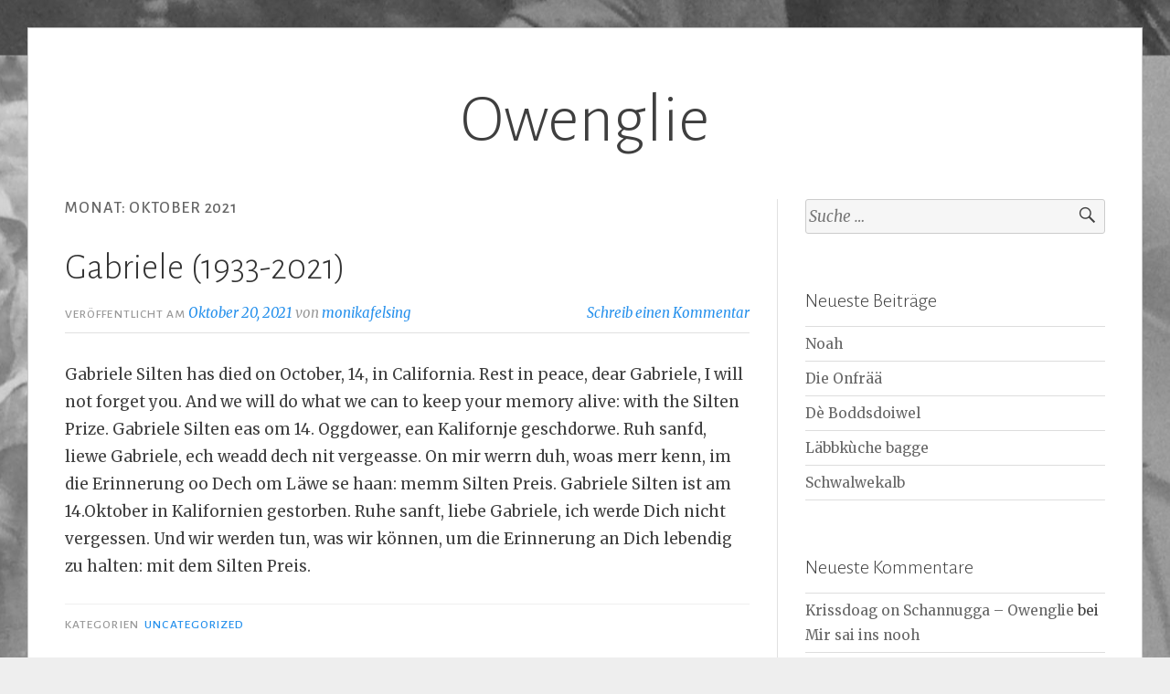

--- FILE ---
content_type: text/html; charset=UTF-8
request_url: https://monikafelsing.de/WordPress_03/?m=202110
body_size: 22167
content:
<!DOCTYPE html>
<html lang="de-DE">
<head>
<meta charset="UTF-8">
<meta name="viewport" content="width=device-width, initial-scale=1">
<link rel="profile" href="http://gmpg.org/xfn/11">
<link rel="pingback" href="https://monikafelsing.de/WordPress_03/xmlrpc.php">

<title>Oktober 2021 &#8211; Owenglie</title>
<link rel='dns-prefetch' href='//fonts.googleapis.com' />
<link rel='dns-prefetch' href='//s.w.org' />
<link rel="alternate" type="application/rss+xml" title="Owenglie &raquo; Feed" href="https://monikafelsing.de/WordPress_03/?feed=rss2" />
<link rel="alternate" type="application/rss+xml" title="Owenglie &raquo; Kommentar-Feed" href="https://monikafelsing.de/WordPress_03/?feed=comments-rss2" />
		<script type="text/javascript">
			window._wpemojiSettings = {"baseUrl":"https:\/\/s.w.org\/images\/core\/emoji\/2.3\/72x72\/","ext":".png","svgUrl":"https:\/\/s.w.org\/images\/core\/emoji\/2.3\/svg\/","svgExt":".svg","source":{"concatemoji":"https:\/\/monikafelsing.de\/WordPress_03\/wp-includes\/js\/wp-emoji-release.min.js?ver=4.8"}};
			!function(a,b,c){function d(a){var b,c,d,e,f=String.fromCharCode;if(!k||!k.fillText)return!1;switch(k.clearRect(0,0,j.width,j.height),k.textBaseline="top",k.font="600 32px Arial",a){case"flag":return k.fillText(f(55356,56826,55356,56819),0,0),b=j.toDataURL(),k.clearRect(0,0,j.width,j.height),k.fillText(f(55356,56826,8203,55356,56819),0,0),c=j.toDataURL(),b===c&&(k.clearRect(0,0,j.width,j.height),k.fillText(f(55356,57332,56128,56423,56128,56418,56128,56421,56128,56430,56128,56423,56128,56447),0,0),b=j.toDataURL(),k.clearRect(0,0,j.width,j.height),k.fillText(f(55356,57332,8203,56128,56423,8203,56128,56418,8203,56128,56421,8203,56128,56430,8203,56128,56423,8203,56128,56447),0,0),c=j.toDataURL(),b!==c);case"emoji4":return k.fillText(f(55358,56794,8205,9794,65039),0,0),d=j.toDataURL(),k.clearRect(0,0,j.width,j.height),k.fillText(f(55358,56794,8203,9794,65039),0,0),e=j.toDataURL(),d!==e}return!1}function e(a){var c=b.createElement("script");c.src=a,c.defer=c.type="text/javascript",b.getElementsByTagName("head")[0].appendChild(c)}var f,g,h,i,j=b.createElement("canvas"),k=j.getContext&&j.getContext("2d");for(i=Array("flag","emoji4"),c.supports={everything:!0,everythingExceptFlag:!0},h=0;h<i.length;h++)c.supports[i[h]]=d(i[h]),c.supports.everything=c.supports.everything&&c.supports[i[h]],"flag"!==i[h]&&(c.supports.everythingExceptFlag=c.supports.everythingExceptFlag&&c.supports[i[h]]);c.supports.everythingExceptFlag=c.supports.everythingExceptFlag&&!c.supports.flag,c.DOMReady=!1,c.readyCallback=function(){c.DOMReady=!0},c.supports.everything||(g=function(){c.readyCallback()},b.addEventListener?(b.addEventListener("DOMContentLoaded",g,!1),a.addEventListener("load",g,!1)):(a.attachEvent("onload",g),b.attachEvent("onreadystatechange",function(){"complete"===b.readyState&&c.readyCallback()})),f=c.source||{},f.concatemoji?e(f.concatemoji):f.wpemoji&&f.twemoji&&(e(f.twemoji),e(f.wpemoji)))}(window,document,window._wpemojiSettings);
		</script>
		<style type="text/css">
img.wp-smiley,
img.emoji {
	display: inline !important;
	border: none !important;
	box-shadow: none !important;
	height: 1em !important;
	width: 1em !important;
	margin: 0 .07em !important;
	vertical-align: -0.1em !important;
	background: none !important;
	padding: 0 !important;
}
</style>
<link rel='stylesheet' id='toujours-style-css'  href='https://monikafelsing.de/WordPress_03/wp-content/themes/toujours/style.css?ver=4.8' type='text/css' media='all' />
<link rel='stylesheet' id='toujours-fonts-css'  href='https://fonts.googleapis.com/css?family=Alegreya+Sans%3A300%2C500%2C300italic%2C500italic%7CMerriweather%3A700italic%2C400%2C400italic%2C700%2C600&#038;subset=latin%2Clatin-ext' type='text/css' media='all' />
<link rel='stylesheet' id='genericons-css'  href='https://monikafelsing.de/WordPress_03/wp-content/plugins/jetpack/_inc/genericons/genericons/genericons.css?ver=3.1' type='text/css' media='all' />
<script type='text/javascript' src='https://monikafelsing.de/WordPress_03/wp-includes/js/jquery/jquery.js?ver=1.12.4'></script>
<script type='text/javascript' src='https://monikafelsing.de/WordPress_03/wp-includes/js/jquery/jquery-migrate.min.js?ver=1.4.1'></script>
<link rel='https://api.w.org/' href='https://monikafelsing.de/WordPress_03/?rest_route=/' />
<link rel="EditURI" type="application/rsd+xml" title="RSD" href="https://monikafelsing.de/WordPress_03/xmlrpc.php?rsd" />
<link rel="wlwmanifest" type="application/wlwmanifest+xml" href="https://monikafelsing.de/WordPress_03/wp-includes/wlwmanifest.xml" /> 
<meta name="generator" content="WordPress 4.8" />
		<style type="text/css">.recentcomments a{display:inline !important;padding:0 !important;margin:0 !important;}</style>
			<style type="text/css">
			.site-title a {
			color: #3f3f3f;
		}
		</style>
	<style type="text/css" id="custom-background-css">
body.custom-background { background-image: url("https://monikafelsing.de/WordPress_03/wp-content/uploads/2017/06/moni-november2-121-sw.jpg"); background-position: right center; background-size: auto; background-repeat: repeat; background-attachment: scroll; }
</style>
</head>

<body class="archive date custom-background group-blog hfeed user-background">
<div id="page" class="site">
	<a class="skip-link screen-reader-text" href="#content">Zum Inhalt springen</a>

		<header id="masthead" class="site-header" role="banner">

		<div class="wrap">
			<div class="site-branding">
									<p class="site-title"><a href="https://monikafelsing.de/WordPress_03/" rel="home">Owenglie</a></p>
							</div><!-- .site-branding -->

					</div><!-- .wrap -->
	</header><!-- #masthead -->

	
		

		

		<div id="content" class="site-content">
			<div class="wrap">


	<div id="primary" class="content-area">
		<main id="main" class="site-main" role="main">

		
			<header class="page-header">
				<h1 class="page-title">Monat: Oktober 2021</h1>			</header><!-- .page-header -->

						
				
<article id="post-781" class="post-781 post type-post status-publish format-standard hentry category-uncategorized">

	
	<header class="entry-header">
		
		<h2 class="entry-title"><a href="https://monikafelsing.de/WordPress_03/?p=781" rel="bookmark">Gabriele (1933-2021)</a></h2>
				<div class="entry-meta">
			<span class="posted-on"><span>Veröffentlicht am <a href="https://monikafelsing.de/WordPress_03/?p=781" rel="bookmark"><time class="entry-date published updated" datetime="2021-10-20T20:36:44+00:00">Oktober 20, 2021</time></a></span></span> <span class="byline">von <span class="author vcard"><a class="url fn n" href="https://monikafelsing.de/WordPress_03/?author=1">monikafelsing</a></span></span><span class="comments-link"><a href="https://monikafelsing.de/WordPress_03/?p=781#respond">Schreib einen Kommentar</a></span>		</div><!-- .entry-meta -->
			</header><!-- .entry-header -->


			<div class="entry-content">

			<p>Gabriele Silten has died on October, 14, in California. Rest in peace, dear Gabriele, I will not forget you. And we will do what we can to keep your memory alive: with the Silten Prize. Gabriele Silten eas om 14. Oggdower, ean Kalifornje geschdorwe. Ruh sanfd, liewe Gabriele, ech weadd dech nit vergeasse. On mir werrn duh, woas merr kenn, im die Erinnerung oo Dech om Läwe se haan: memm Silten Preis. Gabriele Silten ist am 14.Oktober in Kalifornien gestorben. Ruhe sanft, liebe Gabriele, ich werde Dich nicht vergessen. Und wir werden tun, was wir können, um die Erinnerung an Dich lebendig zu halten: mit dem Silten Preis.</p>

			
		</div><!-- .entry-content -->
	
	<footer class="entry-footer">
		<span class="cat-links">Kategorien <a href="https://monikafelsing.de/WordPress_03/?cat=1" rel="category">Uncategorized</a></span>	</footer><!-- .entry-footer -->
</article><!-- #post-## -->

			
			
		
		</main><!-- #main -->
	</div><!-- #primary -->


<div id="secondary" class="widget-area" role="complementary">
	<aside id="search-2" class="widget widget_search"><form role="search" method="get" class="search-form" action="https://monikafelsing.de/WordPress_03/">
				<label>
					<span class="screen-reader-text">Suche nach:</span>
					<input type="search" class="search-field" placeholder="Suche&#160;&hellip;" value="" name="s" />
				</label>
				<input type="submit" class="search-submit" value="Suche" />
			</form></aside>		<aside id="recent-posts-2" class="widget widget_recent_entries">		<h3 class="widget-title">Neueste Beiträge</h3>		<ul>
					<li>
				<a href="https://monikafelsing.de/WordPress_03/?p=1827">Noah</a>
						</li>
					<li>
				<a href="https://monikafelsing.de/WordPress_03/?p=1721">Die Onfrää</a>
						</li>
					<li>
				<a href="https://monikafelsing.de/WordPress_03/?p=1715">Dè Boddsdoiwel</a>
						</li>
					<li>
				<a href="https://monikafelsing.de/WordPress_03/?p=1853">Läbbkùche bagge</a>
						</li>
					<li>
				<a href="https://monikafelsing.de/WordPress_03/?p=1839">Schwalwekalb</a>
						</li>
				</ul>
		</aside>		<aside id="recent-comments-2" class="widget widget_recent_comments"><h3 class="widget-title">Neueste Kommentare</h3><ul id="recentcomments"><li class="recentcomments"><span class="comment-author-link"><a href='https://monikafelsing.de/WordPress_03/?p=1657' rel='external nofollow' class='url'>Krissdoag on Schannugga &#8211; Owenglie</a></span> bei <a href="https://monikafelsing.de/WordPress_03/?p=707#comment-101">Mir sai ins nooh</a></li><li class="recentcomments"><span class="comment-author-link"><a href='https://monikafelsing.de/WordPress_03/?p=1657' rel='external nofollow' class='url'>Krissdoag on Schannugga &#8211; Owenglie</a></span> bei <a href="https://monikafelsing.de/WordPress_03/?p=886#comment-100">Drai hailiche Keenichinne</a></li><li class="recentcomments"><span class="comment-author-link">monikafelsing</span> bei <a href="https://monikafelsing.de/WordPress_03/?p=1633#comment-99">Krissdoagsäasse</a></li><li class="recentcomments"><span class="comment-author-link">Endesche Sabine</span> bei <a href="https://monikafelsing.de/WordPress_03/?p=1633#comment-98">Krissdoagsäasse</a></li><li class="recentcomments"><span class="comment-author-link">monikafelsing</span> bei <a href="https://monikafelsing.de/WordPress_03/?p=1630#comment-97">Schnie</a></li></ul></aside><aside id="archives-2" class="widget widget_archive"><h3 class="widget-title">Archive</h3>		<ul>
			<li><a href='https://monikafelsing.de/WordPress_03/?m=202512'>Dezember 2025</a></li>
	<li><a href='https://monikafelsing.de/WordPress_03/?m=202511'>November 2025</a></li>
	<li><a href='https://monikafelsing.de/WordPress_03/?m=202510'>Oktober 2025</a></li>
	<li><a href='https://monikafelsing.de/WordPress_03/?m=202509'>September 2025</a></li>
	<li><a href='https://monikafelsing.de/WordPress_03/?m=202507'>Juli 2025</a></li>
	<li><a href='https://monikafelsing.de/WordPress_03/?m=202505'>Mai 2025</a></li>
	<li><a href='https://monikafelsing.de/WordPress_03/?m=202504'>April 2025</a></li>
	<li><a href='https://monikafelsing.de/WordPress_03/?m=202501'>Januar 2025</a></li>
	<li><a href='https://monikafelsing.de/WordPress_03/?m=202412'>Dezember 2024</a></li>
	<li><a href='https://monikafelsing.de/WordPress_03/?m=202411'>November 2024</a></li>
	<li><a href='https://monikafelsing.de/WordPress_03/?m=202410'>Oktober 2024</a></li>
	<li><a href='https://monikafelsing.de/WordPress_03/?m=202409'>September 2024</a></li>
	<li><a href='https://monikafelsing.de/WordPress_03/?m=202408'>August 2024</a></li>
	<li><a href='https://monikafelsing.de/WordPress_03/?m=202407'>Juli 2024</a></li>
	<li><a href='https://monikafelsing.de/WordPress_03/?m=202406'>Juni 2024</a></li>
	<li><a href='https://monikafelsing.de/WordPress_03/?m=202405'>Mai 2024</a></li>
	<li><a href='https://monikafelsing.de/WordPress_03/?m=202404'>April 2024</a></li>
	<li><a href='https://monikafelsing.de/WordPress_03/?m=202403'>März 2024</a></li>
	<li><a href='https://monikafelsing.de/WordPress_03/?m=202402'>Februar 2024</a></li>
	<li><a href='https://monikafelsing.de/WordPress_03/?m=202401'>Januar 2024</a></li>
	<li><a href='https://monikafelsing.de/WordPress_03/?m=202312'>Dezember 2023</a></li>
	<li><a href='https://monikafelsing.de/WordPress_03/?m=202311'>November 2023</a></li>
	<li><a href='https://monikafelsing.de/WordPress_03/?m=202310'>Oktober 2023</a></li>
	<li><a href='https://monikafelsing.de/WordPress_03/?m=202309'>September 2023</a></li>
	<li><a href='https://monikafelsing.de/WordPress_03/?m=202308'>August 2023</a></li>
	<li><a href='https://monikafelsing.de/WordPress_03/?m=202307'>Juli 2023</a></li>
	<li><a href='https://monikafelsing.de/WordPress_03/?m=202306'>Juni 2023</a></li>
	<li><a href='https://monikafelsing.de/WordPress_03/?m=202305'>Mai 2023</a></li>
	<li><a href='https://monikafelsing.de/WordPress_03/?m=202304'>April 2023</a></li>
	<li><a href='https://monikafelsing.de/WordPress_03/?m=202303'>März 2023</a></li>
	<li><a href='https://monikafelsing.de/WordPress_03/?m=202212'>Dezember 2022</a></li>
	<li><a href='https://monikafelsing.de/WordPress_03/?m=202210'>Oktober 2022</a></li>
	<li><a href='https://monikafelsing.de/WordPress_03/?m=202209'>September 2022</a></li>
	<li><a href='https://monikafelsing.de/WordPress_03/?m=202207'>Juli 2022</a></li>
	<li><a href='https://monikafelsing.de/WordPress_03/?m=202204'>April 2022</a></li>
	<li><a href='https://monikafelsing.de/WordPress_03/?m=202203'>März 2022</a></li>
	<li><a href='https://monikafelsing.de/WordPress_03/?m=202202'>Februar 2022</a></li>
	<li><a href='https://monikafelsing.de/WordPress_03/?m=202201'>Januar 2022</a></li>
	<li><a href='https://monikafelsing.de/WordPress_03/?m=202111'>November 2021</a></li>
	<li><a href='https://monikafelsing.de/WordPress_03/?m=202110'>Oktober 2021</a></li>
	<li><a href='https://monikafelsing.de/WordPress_03/?m=202109'>September 2021</a></li>
	<li><a href='https://monikafelsing.de/WordPress_03/?m=202106'>Juni 2021</a></li>
	<li><a href='https://monikafelsing.de/WordPress_03/?m=202105'>Mai 2021</a></li>
	<li><a href='https://monikafelsing.de/WordPress_03/?m=202102'>Februar 2021</a></li>
	<li><a href='https://monikafelsing.de/WordPress_03/?m=202101'>Januar 2021</a></li>
	<li><a href='https://monikafelsing.de/WordPress_03/?m=202012'>Dezember 2020</a></li>
	<li><a href='https://monikafelsing.de/WordPress_03/?m=202011'>November 2020</a></li>
	<li><a href='https://monikafelsing.de/WordPress_03/?m=202007'>Juli 2020</a></li>
	<li><a href='https://monikafelsing.de/WordPress_03/?m=202006'>Juni 2020</a></li>
	<li><a href='https://monikafelsing.de/WordPress_03/?m=202005'>Mai 2020</a></li>
	<li><a href='https://monikafelsing.de/WordPress_03/?m=202004'>April 2020</a></li>
	<li><a href='https://monikafelsing.de/WordPress_03/?m=202003'>März 2020</a></li>
	<li><a href='https://monikafelsing.de/WordPress_03/?m=202002'>Februar 2020</a></li>
	<li><a href='https://monikafelsing.de/WordPress_03/?m=202001'>Januar 2020</a></li>
	<li><a href='https://monikafelsing.de/WordPress_03/?m=201912'>Dezember 2019</a></li>
	<li><a href='https://monikafelsing.de/WordPress_03/?m=201910'>Oktober 2019</a></li>
	<li><a href='https://monikafelsing.de/WordPress_03/?m=201909'>September 2019</a></li>
	<li><a href='https://monikafelsing.de/WordPress_03/?m=201906'>Juni 2019</a></li>
	<li><a href='https://monikafelsing.de/WordPress_03/?m=201905'>Mai 2019</a></li>
	<li><a href='https://monikafelsing.de/WordPress_03/?m=201903'>März 2019</a></li>
	<li><a href='https://monikafelsing.de/WordPress_03/?m=201902'>Februar 2019</a></li>
	<li><a href='https://monikafelsing.de/WordPress_03/?m=201812'>Dezember 2018</a></li>
	<li><a href='https://monikafelsing.de/WordPress_03/?m=201810'>Oktober 2018</a></li>
	<li><a href='https://monikafelsing.de/WordPress_03/?m=201808'>August 2018</a></li>
	<li><a href='https://monikafelsing.de/WordPress_03/?m=201807'>Juli 2018</a></li>
	<li><a href='https://monikafelsing.de/WordPress_03/?m=201806'>Juni 2018</a></li>
	<li><a href='https://monikafelsing.de/WordPress_03/?m=201805'>Mai 2018</a></li>
	<li><a href='https://monikafelsing.de/WordPress_03/?m=201804'>April 2018</a></li>
	<li><a href='https://monikafelsing.de/WordPress_03/?m=201803'>März 2018</a></li>
	<li><a href='https://monikafelsing.de/WordPress_03/?m=201802'>Februar 2018</a></li>
	<li><a href='https://monikafelsing.de/WordPress_03/?m=201801'>Januar 2018</a></li>
	<li><a href='https://monikafelsing.de/WordPress_03/?m=201712'>Dezember 2017</a></li>
	<li><a href='https://monikafelsing.de/WordPress_03/?m=201711'>November 2017</a></li>
	<li><a href='https://monikafelsing.de/WordPress_03/?m=201710'>Oktober 2017</a></li>
	<li><a href='https://monikafelsing.de/WordPress_03/?m=201709'>September 2017</a></li>
	<li><a href='https://monikafelsing.de/WordPress_03/?m=201708'>August 2017</a></li>
	<li><a href='https://monikafelsing.de/WordPress_03/?m=201706'>Juni 2017</a></li>
	<li><a href='https://monikafelsing.de/WordPress_03/?m=201705'>Mai 2017</a></li>
	<li><a href='https://monikafelsing.de/WordPress_03/?m=201704'>April 2017</a></li>
	<li><a href='https://monikafelsing.de/WordPress_03/?m=201703'>März 2017</a></li>
	<li><a href='https://monikafelsing.de/WordPress_03/?m=201701'>Januar 2017</a></li>
	<li><a href='https://monikafelsing.de/WordPress_03/?m=201612'>Dezember 2016</a></li>
	<li><a href='https://monikafelsing.de/WordPress_03/?m=201611'>November 2016</a></li>
	<li><a href='https://monikafelsing.de/WordPress_03/?m=201610'>Oktober 2016</a></li>
	<li><a href='https://monikafelsing.de/WordPress_03/?m=201609'>September 2016</a></li>
	<li><a href='https://monikafelsing.de/WordPress_03/?m=201608'>August 2016</a></li>
	<li><a href='https://monikafelsing.de/WordPress_03/?m=201607'>Juli 2016</a></li>
	<li><a href='https://monikafelsing.de/WordPress_03/?m=201606'>Juni 2016</a></li>
	<li><a href='https://monikafelsing.de/WordPress_03/?m=201605'>Mai 2016</a></li>
	<li><a href='https://monikafelsing.de/WordPress_03/?m=201604'>April 2016</a></li>
	<li><a href='https://monikafelsing.de/WordPress_03/?m=201603'>März 2016</a></li>
	<li><a href='https://monikafelsing.de/WordPress_03/?m=201602'>Februar 2016</a></li>
	<li><a href='https://monikafelsing.de/WordPress_03/?m=201601'>Januar 2016</a></li>
	<li><a href='https://monikafelsing.de/WordPress_03/?m=201512'>Dezember 2015</a></li>
	<li><a href='https://monikafelsing.de/WordPress_03/?m=201511'>November 2015</a></li>
	<li><a href='https://monikafelsing.de/WordPress_03/?m=201510'>Oktober 2015</a></li>
	<li><a href='https://monikafelsing.de/WordPress_03/?m=201509'>September 2015</a></li>
	<li><a href='https://monikafelsing.de/WordPress_03/?m=201508'>August 2015</a></li>
		</ul>
		</aside><aside id="categories-2" class="widget widget_categories"><h3 class="widget-title">Kategorien</h3>		<ul>
	<li class="cat-item cat-item-2"><a href="https://monikafelsing.de/WordPress_03/?cat=2" >Allgemein</a>
</li>
	<li class="cat-item cat-item-3"><a href="https://monikafelsing.de/WordPress_03/?cat=3" >Künstlerleben</a>
</li>
	<li class="cat-item cat-item-5"><a href="https://monikafelsing.de/WordPress_03/?cat=5" >Ober-Gleen</a>
</li>
	<li class="cat-item cat-item-7"><a href="https://monikafelsing.de/WordPress_03/?cat=7" >Über</a>
</li>
	<li class="cat-item cat-item-1"><a href="https://monikafelsing.de/WordPress_03/?cat=1" >Uncategorized</a>
</li>
	<li class="cat-item cat-item-6"><a href="https://monikafelsing.de/WordPress_03/?cat=6" >Unser Astoria</a>
</li>
		</ul>
</aside><aside id="meta-2" class="widget widget_meta"><h3 class="widget-title">Meta</h3>			<ul>
						<li><a href="https://monikafelsing.de/WordPress_03/wp-login.php">Anmelden</a></li>
			<li><a href="https://monikafelsing.de/WordPress_03/?feed=rss2">Beitrags-Feed (<abbr title="Really Simple Syndication">RSS</abbr>)</a></li>
			<li><a href="https://monikafelsing.de/WordPress_03/?feed=comments-rss2">Kommentare als <abbr title="Really Simple Syndication">RSS</abbr></a></li>
			<li><a href="https://wordpress.org/" title="Powered by WordPress, state-of-the-art semantic personal publishing platform.">WordPress.org</a></li>			</ul>
			</aside></div><!-- #secondary -->
		</div><!-- .wrap -->
	</div><!-- #content -->

	
	<footer id="colophon" class="site-footer" role="contentinfo">
		<div class="wrap">
						<div class="site-info">
				<a href="https://de.wordpress.org/">Stolz präsentiert von WordPress</a>
				<span class="sep"> | </span>
				Theme: Toujours von <a href="https://wordpress.com/themes/" rel="designer">Automattic</a>.			</div><!-- .site-info -->
		</div><!-- .wrap -->
	</footer><!-- #colophon -->
</div><!-- #page -->

<script type='text/javascript' src='https://monikafelsing.de/WordPress_03/wp-content/themes/toujours/js/jquery.flexslider.js?ver=20160104'></script>
<script type='text/javascript' src='https://monikafelsing.de/WordPress_03/wp-includes/js/imagesloaded.min.js?ver=3.2.0'></script>
<script type='text/javascript' src='https://monikafelsing.de/WordPress_03/wp-content/themes/toujours/js/navigation.js?ver=20120206'></script>
<script type='text/javascript' src='https://monikafelsing.de/WordPress_03/wp-content/themes/toujours/js/skip-link-focus-fix.js?ver=20130115'></script>
<script type='text/javascript' src='https://monikafelsing.de/WordPress_03/wp-includes/js/masonry.min.js?ver=3.3.2'></script>
<script type='text/javascript'>
/* <![CDATA[ */
var toujours_script_strings = {"next_link":"N\u00e4chster Slide","previous_link":"Vorheriger Slide"};
/* ]]> */
</script>
<script type='text/javascript' src='https://monikafelsing.de/WordPress_03/wp-content/themes/toujours/js/global.js?ver=20151215'></script>
<script type='text/javascript' src='https://monikafelsing.de/WordPress_03/wp-includes/js/wp-embed.min.js?ver=4.8'></script>

</body>
</html>
